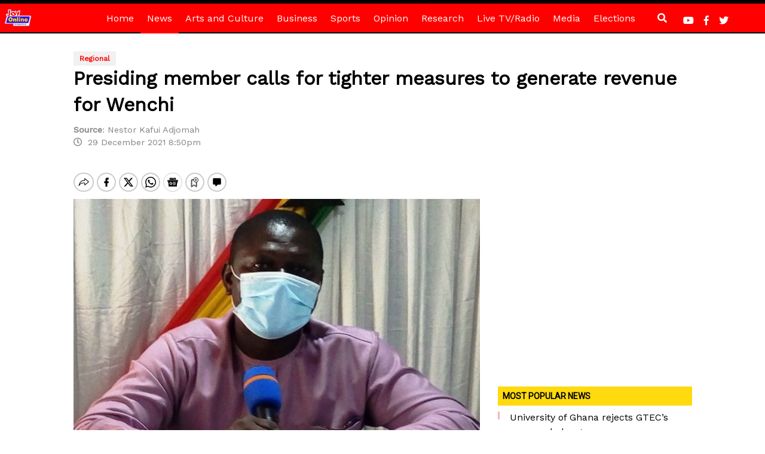

--- FILE ---
content_type: text/html; charset=utf-8
request_url: https://www.google.com/recaptcha/api2/aframe
body_size: 249
content:
<!DOCTYPE HTML><html><head><meta http-equiv="content-type" content="text/html; charset=UTF-8"></head><body><script nonce="fR_iaEjE9CvNd4XZ8BY8PA">/** Anti-fraud and anti-abuse applications only. See google.com/recaptcha */ try{var clients={'sodar':'https://pagead2.googlesyndication.com/pagead/sodar?'};window.addEventListener("message",function(a){try{if(a.source===window.parent){var b=JSON.parse(a.data);var c=clients[b['id']];if(c){var d=document.createElement('img');d.src=c+b['params']+'&rc='+(localStorage.getItem("rc::a")?sessionStorage.getItem("rc::b"):"");window.document.body.appendChild(d);sessionStorage.setItem("rc::e",parseInt(sessionStorage.getItem("rc::e")||0)+1);localStorage.setItem("rc::h",'1768614146356');}}}catch(b){}});window.parent.postMessage("_grecaptcha_ready", "*");}catch(b){}</script></body></html>

--- FILE ---
content_type: application/javascript; charset=utf-8
request_url: https://fundingchoicesmessages.google.com/f/AGSKWxW25_jP6tHy3JlEVWcmcaLT8GBEV9_Bl10v32oVMsNNVaNYNwFMpb60oTJe_Cz1OhwqppBqFh-O6s0kE3d0tdaAt_pA6Ap3xnTInkRjLLjWo0U7bw2vHk4Uk32KGh5fgi1Np4yWn_7D9h9Bg3G5o1fspcXj7W4Dw_EkSYGJm2j1aM4F12vaeuV4XfRK/_/adscripts2./scripts/ads.-500x100./ad_popup__adcode_
body_size: -1292
content:
window['b0c1ee5c-8267-4c64-819f-9724b0b99ef2'] = true;